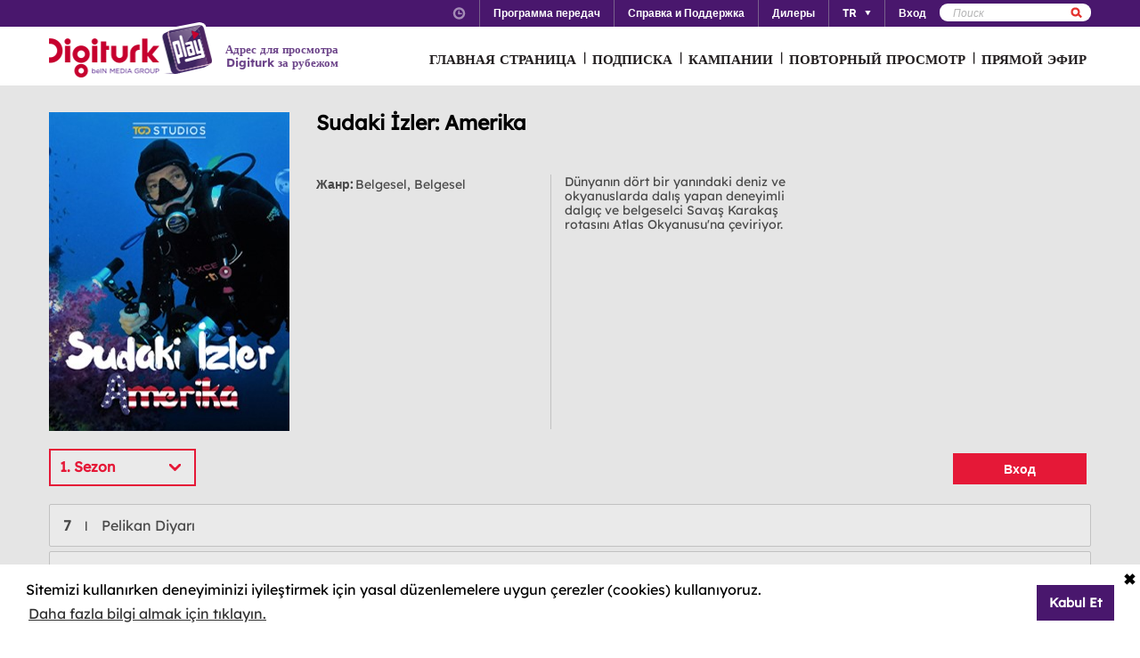

--- FILE ---
content_type: text/html; charset=utf-8
request_url: https://www.digiturkplay.com/ru/bein-originals/sudaki-izler-amerika/sezon-1-v3/%7B%7BstoreUrl%7D%7D
body_size: 9605
content:
<!DOCTYPE html>
<html class="no-js">
<head>
    <meta charset="utf-8" />
    <meta name="viewport" content="width=device-width, initial-scale=1.0, maximum-scale=1.0, user-scalable=no" />
    <title>Sudaki İzler: Amerika</title>
    <meta name="description" content="D&#252;nyanın d&#246;rt bir yanındaki deniz ve okyanuslarda dalış yapan deneyimli dalgı&#231; ve belgeselci Savaş Karakaş rotasını Atlas Okyanusu&#39;na &#231;eviriyor." />
    <meta name="keywords" content="Sudaki,İzler:,Amerika,D&#252;nyanın,d&#246;rt,bir,yanındaki,deniz,ve,okyanuslarda,dalış,yapan,deneyimli,dalgı&#231;,ve,belgeselci,Savaş,Karakaş,rotasını,Atlas,Okyanusu&#39;na,&#231;eviriyor." />

    <link href="http://www.digiturkplay.com" type="text/xml" title="i-am-alive" rel="Alternate" />

    <link rel="stylesheet" href="/Statics/css/font.css" />
    <link rel="shortcut icon" href="/Statics/img/digiturkplay.ico" />

    <link rel="stylesheet" href="/Statics/css/normalize.css" />
    <link rel="stylesheet" href="/Statics/css/foundation.min.css" />

    <link rel="stylesheet" href="/Statics/css/common.css?v=62" />
    <link rel="stylesheet" href="/Statics/css/website.css" />
    <link rel="stylesheet" href="/Statics/css/jquery.fancybox2.css" />
    <link rel="stylesheet" href="/Statics/css/cookieconsent.min.css" />

    <link href="/Statics/css/jquery-ui.min.css?v=0" rel="stylesheet" />
    
    <link rel="stylesheet" href="/Statics/css/page/content-detail.css?v=22" />

    <link rel="stylesheet" href="/Statics/css/skin/bitmovinplayer-ui.css?v=1" />
    <link rel="stylesheet" href="/Statics/css/skin/bitmovin-ui.css?v=1" />

        <link rel="canonical" href="/ru/bein-originals/sudaki-izler-amerika/sezon-1-v3/%7b%7bstoreurl%7d%7d" />

    <link rel="stylesheet" href="/Statics/css/responsive/responsive.min.css?v=31" />
    <!--[if lte IE 8]><script type="text/javascript" src="/Statics/js/vendor/json2.min.js"></script><![endif]-->
    <script src="/Statics/js/vendor/custom.modernizr.js"></script>

    <!-- Google Analytics -->
<script>
    (function (i, s, o, g, r, a, m) {
        i['GoogleAnalyticsObject'] = r; i[r] = i[r] || function () {
            (i[r].q = i[r].q || []).push(arguments)
        }, i[r].l = 1 * new Date(); a = s.createElement(o),
        m = s.getElementsByTagName(o)[0]; a.async = 1; a.src = g; m.parentNode.insertBefore(a, m)
    })(window, document, 'script', '//www.google-analytics.com/analytics.js', '_gaStarbuck');

    //cookie'den partyRoleId değerini alıyoruz.
    var userId = null;
    try {
        var cookies = document.cookie.split(";");

        for (var i = 0; i < cookies.length; i++) {
            var cookie = cookies[i].split("=");
            var key = cookie[0].replace(" ", "");
            var value = cookie[1];
            if (key == '.partyId') {
                userId = value;
                break;
            }
        }
    } catch (e) {
        console.log(e);
    } 

    if (userId != null) {
        _gaStarbuck('create', 'UA-17472711-40', { 'userId': userId });
    }
    else {
        _gaStarbuck('create', 'UA-17472711-40', 'auto');
    }
    _gaStarbuck('send', 'pageview');
    _gaStarbuck('require', 'ecommerce', 'ecommerce.js');

</script>
<!-- End Google Analytics -->

<!-- Facebook Pixel Code -->
<script>
    !function(f,b,e,v,n,t,s)
    {if(f.fbq)return;n=f.fbq=function(){n.callMethod?
            n.callMethod.apply(n,arguments):n.queue.push(arguments)};
        if(!f._fbq)f._fbq=n;n.push=n;n.loaded=!0;n.version='2.0';
        n.queue=[];t=b.createElement(e);t.async=!0;
        t.src=v;s=b.getElementsByTagName(e)[0];
        s.parentNode.insertBefore(t,s)}(window, document,'script',
        'https://connect.facebook.net/en_US/fbevents.js');
    fbq('init', '1665103187105173');
    fbq('track', 'PageView');
</script>
<noscript><img height="1" width="1" style="display:none"
               src="https://www.facebook.com/tr?id=1665103187105173&ev=PageView&noscript=1"
          /></noscript>
<!-- End Facebook Pixel Code -->

        <!-- Insider Api Entegreasyonu -->
    <script type='text/javascript'>
    var _spapi = _spapi || [];
    _spapi.push(['_partner', 'digiturkplay']);
    (function () {
        var ga = document.createElement('script'); ga.type = 'text/javascript'; ga.async = true;
        ga.src = ('https:' == document.location.protocol ? 'https://' : 'http://') +
        'digiturkplay.api.sociaplus.com/partner.js';
        var s = document.getElementsByTagName('script')[0];
        s.parentNode.insertBefore(ga, s);
    })();
    </script>
    <!-- End Insider Api Entegrasyonu -->

    <script src="//cdn.optimizely.com/js/4715830715.js"></script>

    <!-- Google Tag Manager -->
    <script>
        (function (w, d, s, l, i) {
            w[l] = w[l] || []; w[l].push({
                'gtm.start':
                    new Date().getTime(), event: 'gtm.js'
            }); var f = d.getElementsByTagName(s)[0],
                j = d.createElement(s), dl = l != 'dataLayer' ? '&l=' + l : ''; j.async = true; j.src =
                    'https://www.googletagmanager.com/gtm.js?id=' + i + dl; f.parentNode.insertBefore(j, f);
        })(window, document, 'script', 'dataLayer', 'GTM-MR263P');</script>
    <!-- End Google Tag Manager -->

    <!-- Global site tag (gtag.js) - Google Ads: 352754031 -->
    <script async src="https://www.googletagmanager.com/gtag/js?id=AW-352754031"></script>
    <script>
        window.dataLayer = window.dataLayer || [];
        function gtag() { dataLayer.push(arguments); }
        gtag('js', new Date());

        gtag('config', 'AW-352754031');
    </script>
</head>
<body class="grey">
    <div id="overlay" class="overlay"></div>
    <input type="hidden" id="playerStatus" />

    

<!--START KEY-->
<input type="hidden" id="MessageTitle" value="На реконструкции"/>
<input type="hidden" id="MessageContent" value="Эта функция временно недоступна в связи с проведением технических работ. В это время вы можете использовать раздел Контакты." />
<input type="hidden" id="HelpCancel" value="Отменить" />
<input type="hidden" id="HelpGoToContactUs" value="Перейти к странице Контакты." />
<input type="hidden" id="LabelFeedbackSuccess" value="işlem başarılı." />
<input type="hidden" id="LabelFeedbackFailed" value="işlem sırasında bir hata oluştu." />
<input type="hidden" id="LabelFeedbackCancel" value="işlem iptal edildi." />
<input type="hidden" id="LabelPopupTitle" value="UYARI" />
<input type="hidden" id="LabelPopupMessage" value="İ&#231;eriği #BrowserName# &#252;zerinden izleyemiyorsanız l&#252;tfen başka bir tarayıcıdan deneyiniz." />
<input type="hidden" id="LabelPopupOk" value="ГОТОВО" />
<input type="hidden" id="LabelPopupTitleRecord" value="INFO" />
<input type="hidden" id="LabelPopupMessageRecord" value="Bu kategori altında yer alan i&#231;eriklere ulaşmak i&#231;in kayıt emri oluşturmanız gerekmektedir." />
<input type="hidden" id="LabelDetailRecordMessage" value="Kayıt emri verdiğiniz i&#231;eriği bir sonraki b&#246;l&#252;m yayınlandıktan sonra buradan izleyebilirsiniz." />
<input type="hidden" id="ShareOpinion" value="Поделитесь своими мнениями" />
<!--END KEY-->


    <img id="base_loading" class="loading-main" src="/Statics/img/loader.gif">
    
    <input data-actdur="-1" data-casts="-" data-cat1="Belgesel, Belgesel" data-cat2="" data-cat3="" data-channel="" data-directors="-" data-ep="0" data-errorOnCPPermission="" data-exVisitorID="" data-frg="" data-frgn="" data-genre="Belgesel, Belgesel" data-pn="Sudaki İzler: Amerika" data-purchase="" data-pv="PS0000004034" data-season="" data-stop="" data-studio="" data-subtitle="" data-tp="" data-uri="" data-vpause="" data-vplay="PS0000004034" data-vresume="" id="mainVisilabsValues" type="hidden" />


    
    <script id="download-template" type="text/x-handlebars-template">
    <div class="mobile_download_box_inner">
        <div class="box_first">
            <img class="box_close" src="/statics/img/close_btn.png" />
        </div>
        <div class="box_second">
            <img class="store_logo" src="/statics/img/playcom_logo.png" />
            <div class="text_container">
                <span class="store_text">Digiturk Play Yurtdışı</span><br>
                <span class="store_note">
                    By DIGITURK
                </span><br>
                <span class="store_note">
                    {{storeText}}
                </span>
            </div>
        </div>
        <div class="box_third">
            <a href="{{storeUrl}}">View</a>
        </div>
    </div>
</script>
<div class="mobile_download_box"></div>




    <header>
        

<div class="header_top">
    <div class="row">
        <div class="small-12 large-12 columns">
            <!-- START:SEARCH FORM -->
            <!--Donut#[base64]#-->

<form action="/ru/arama" method="post">    <div class="search_form">
        <input name="__RequestVerificationToken" type="hidden" value="mnwBTHoio80BHg6lYhQsIwI9uClJ4DWMl8KEmkPB3SBdkl6L1R_rwjuIFDS_FxdFmYTfGUeqJ4I3MkJblB7VcHm-x4Y1" />
        <input type="text" name="q" placeholder=Поиск />
        <button type="submit" class="sprite search"></button>
    </div>
</form><!--EndDonut-->
            <!-- END:SEARCH FORM -->
            <!-- START:HEADER TOP NAV -->
            <nav class="nav_headertop">
                <ul>
                    <li>
                        <a href="#" class="sprite icon_clock"></a>
                        <div class="nav_info">
                            <div>
                                <img src="/Statics/img/purple_arrow.png" />Турецкое время: <span id="current_time">Загрузка…</span>
                            </div>
                        </div>
                    </li>
                    <li><a href="/ru/yayin-akisi"><strong>Программа передач</strong></a></li>
                    <li><a href="/ru/yardim"><strong>Справка и Поддержка</strong></a></li>
                    <li><a href="/ru/bayiler"><strong>Дилеры</strong></a></li>
                        <li id="languageList"><a href="#"><strong>TR</strong><span class="arrr sprite icon_top_bottom_arrow"></span></a>
        <div class="nav_submenu2">
            <ul>
                    <li><a href="/ru/layout/changelanguage?lang=2&amp;r=%2Fru%2Fbein-originals%2Fsudaki-izler-amerika%2Fsezon-1-v3%2F%7B%7BstoreUrl%7D%7D">EN</a></li>
                    <li><a href="/ru/layout/changelanguage?lang=3&amp;r=%2Fru%2Fbein-originals%2Fsudaki-izler-amerika%2Fsezon-1-v3%2F%7B%7BstoreUrl%7D%7D">RU</a></li>
                    <li><a href="/ru/layout/changelanguage?lang=4&amp;r=%2Fru%2Fbein-originals%2Fsudaki-izler-amerika%2Fsezon-1-v3%2F%7B%7BstoreUrl%7D%7D">AZ</a></li>
            </ul>
        </div>
    </li>

                    <li id="panel-user" style="display: none; height: 20px!important;" data-bind="slideToLeft: IsVisible">
                        <!-- ko if:Status -->
                        <a class="ga-ab-main" href="https://www.digiturkplay.com/ru/kullanici/profil"><span class="arr sprite nav_top_arrow"></span>Добро пожаловать</a>
                        <div class="nav_submenu">
                            <ul>
                                <li><a href="https://www.digiturkplay.com/ru/kullanici/profil" rel="nofollow">Данные учетной записи</a></li>
                                <li><a href="https://www.digiturkplay.com/ru/kullanici/satin-aldiklarim" rel="nofollow">МОИ ПОКУПКИ</a></li>
                                <li><a href="https://www.digiturkplay.com/ru/kullanici/kupon-kodu" rel="nofollow">Используйте код купона</a></li>
                                <li><a href="/ru/kullanici/arkadasini-davet-et" rel="nofollow">Пригласить друга</a></li>
                                <li><a href="/ru/kullanici/cikis" rel="nofollow">Безопасный выход</a></li>
                            </ul>
                        </div>
                        <!-- /ko -->
                        <!-- ko ifnot:Status -->
                        <a class="ga-ab-main" id="login-link" href="https://www.digiturkplay.com/ru/kullanici/giris" rel="nofollow"><strong>Вход</strong></a>
                        <!-- /ko -->
                    </li>
                    
                </ul>
            </nav>
            <!-- END:HEADER TOP NAV -->
        </div>
    </div>
</div>


<div class="header_bottom">
    <div class="row">
        <div class="small-3 large-4 columns float-left" style="width:305px;">
            <a href="/ru" class="logo">Logo</a>
            <div class="logo-slogan">
                <p>
                    Адрес для просмотра Digiturk за рубежом
                </p>
            </div>
        </div>
        <div class="small-9 float-right" style="margin-right: 12px;">
            <!-- START:MAIN NAV -->
            <nav class="nav_main">
                <ul>
                            <li  >

                                <a href="/">ГЛАВНАЯ СТРАНИЦА</a>
                            </li>
                            <li  >
                                        <span>|</span>

                                <a href="/abonelik">ПОДПИСКА</a>
                            </li>
                            <li  >
                                        <span>|</span>

                                <a href="/kampanyalar">КАМПАНИИ</a>
                            </li>
                            <li  rel=4>
                                        <span>|</span>

                                <a href="#">ПОВТОРНЫЙ ПРОСМОТР</a>
                            </li>
                            <li  >
                                        <span>|</span>

                                <a href="/canli-tv">ПРЯМОЙ ЭФИР</a>
                            </li>
                    
                    <li class="mobile_only" id="bakcell_container"><span class="bakcell_logo"></span></li>
                </ul>
            </nav>
            <!-- END:MAIN NAV -->
        </div>
    </div>

    <!-- START:MAIN SUB NAV -->
            <div class="nav_main_sub" rel="4">
                <div class="row nav_main_sub_top">
                    <div class="small-12 large-12 columns">
                            <nav class="nav_list">
                                <div class="nav_list_title">
                                        <a href="/spor">beIN SPORTS</a>
                                </div>


                                <ul>
                                        <li><a href="/ru/spor/spor-toto-super-lig-haftanin-golleri-v2">Trendyol S&#252;per Lig Haftanın Golleri</a></li>
                                        <li><a href="/ru/spor/haftanin-ozetleri">Trendyol S&#252;per Lig &#214;zetler</a></li>
                                        <li><a href="/ru/spor/spor-toto-super-lig-maclar">Trendyol S&#252;per Lig 90 Dk. Ma&#231;lar</a></li>
                                        <li><a href="/ru/spor/super-lig-derbiler">Trendyol S&#252;per Lig Derbiler</a></li>
                                        <li><a href="/ru/spor/spor-toto-super-lig-haftanin-ozetleri">Trendyol S&#252;per Lig Haftanın &#214;zetleri</a></li>
                                </ul>
                            </nav>
                            <nav class="nav_list">
                                <div class="nav_list_title">
                                        <a href="/dizi/tod-originals"></a>
                                </div>


                                <ul>
                                        <li><a href="/ru/tod-studios/dunyanin-en-iyi-sefleri">D&#252;nyanın En İyi Şefleri</a></li>
                                        <li><a href="/ru/tod-studios/gercek-tarihin-izinde">Ger&#231;ek Tarihin İzinde</a></li>
                                        <li><a href="/ru/tod-studios/yolun-bittigi-yer">Yolun Bittiği Yer</a></li>
                                        <li><a href="/ru/tod-studios/nihanin-dunya-sofrasi">Nihan&#39;ın D&#252;nya Sofrası</a></li>
                                        <li><a href="/ru/tod-studios/titletur-v101">Hazer Amani ile Keşfe Değer</a></li>
                                </ul>
                            </nav>
                            <nav class="nav_list">
                                <div class="nav_list_title">
                                        <a href="/dizi/atv">ATV</a>
                                </div>


                                <ul>
                                        <li><a href="/ru/ulusal/kim-milyoner-olmak-ister">Kim Milyoner Olmak İster?</a></li>
                                        <li><a href="/ru/ulusal/muge-anli-ile-tatli-sert">M&#252;ge Anlı ile Tatlı Sert</a></li>
                                        <li><a href="/ru/ulusal/kurulus-orhan">Kuruluş Orhan</a></li>
                                        <li><a href="/ru/ulusal/abi">A.B.İ.</a></li>
                                </ul>
                            </nav>
                            <nav class="nav_list">
                                <div class="nav_list_title">
                                        <a href="/dizi/show-tv">Show TV</a>
                                </div>


                                <ul>
                                        <li><a href="/ru/ulusal/veliaht">Veliaht</a></li>
                                        <li><a href="/ru/ulusal/ruya-gibi">R&#252;ya Gibi</a></li>
                                        <li><a href="/ru/ulusal/kizilcik-serbeti">Kızılcık Şerbeti</a></li>
                                        <li><a href="/ru/ulusal/guldur-guldur">G&#252;ld&#252;r G&#252;ld&#252;r Show</a></li>
                                </ul>
                            </nav>
                            <nav class="nav_list">
                                <div class="nav_list_title">
                                        <a href="/dizi/tv8">TV8</a>
                                </div>


                                <ul>
                                        <li><a href="/ru/ulusal/survivor-2023">Survivor 2026</a></li>
                                </ul>
                            </nav>

                        <div class="clearfix"></div>
                    </div>
                </div>


            </div>
    
    <!-- END:MAIN SUB NAV -->
    <div class="clear"></div>
</div>
    </header>
    
    <div id="content">
        
<input type="hidden" class="content-type" value="Title" />
    <div class="detail-content">
        <img src="//mediacms01.digiturkplay.com/int_play_web/PS0000004034/sudaki-izler-amerika-sezon1-tod-studio_270x405_raw.jpg" class="detail-poster">
        <div class="detail-meta-data">
            <div class="meta-data-col">
                    <div class="content-title"><h2>Sudaki İzler: Amerika</h2></div>
                <b>Жанр: </b><span>Belgesel, Belgesel </span>
                
            </div>
            <div class="meta-data-col">
                <span>D&#252;nyanın d&#246;rt bir yanındaki deniz ve okyanuslarda dalış yapan deneyimli dalgı&#231; ve belgeselci Savaş Karakaş rotasını Atlas Okyanusu&#39;na &#231;eviriyor.</span>
            </div>
        </div>
    </div>
    <div class="record-container">
            <div class="four">
                <a class="login-button" href="https://www.digiturkplay.com/ru/kullanici/giris?r=%2Fru%2Fbein-originals%2Fsudaki-izler-amerika%2Fsezon-1-v3%2F%257b%257bstoreurl%257d%257d">Вход</a>
            </div>
    </div>
    <input type="hidden" id="isPvrRequired" data-value="False" />

    <div class="season-container">
        <div class="season-selected"><span class="selected-title"></span><img src="/Statics/img/season_arrow.png" class="select-icon" /></div>
        <ul class="content-season" name="season">
                <li data-value="0">1. Sezon</li>

        </ul>
            <div class="episode-container" data-index="0">
                            <div class="episode-item" data-index="0">
                                <span class="episode-no">7</span>l<span class="episode-title">Pelikan Diyarı</span><a href="/ru/tod-studios/sudaki-izler-amerika/sezon-1-v3/pelikan-diyari" class="watch-button">HEMEN İZLE</a>
                                <span class="episode-summary">Florida&#39;da denizin altındaki bereketin g&#246;stergesi, suyun y&#252;zeyinde karşınıza &#231;ıkan pelikanlardır. Pelikan Diyarı&#39;nda denizin altında nelerin saklandığına yakından bakın.</span>
                            </div>
                            <div class="episode-item" data-index="1">
                                <span class="episode-no">6</span>l<span class="episode-title">Orfoz’un Kaderi</span><a href="/ru/tod-studios/sudaki-izler-amerika/sezon-1-v3/orfozun-kaderi" class="watch-button">HEMEN İZLE</a>
                                <span class="episode-summary">Savaş Karakaş bu b&#246;l&#252;mde, sadece Atlantik Okyanusunda g&#246;rebileceğiniz, denizin dibindeki batıklarda, karanlık oyuklarda saklanan dev golyat orfozlarını ekrana getiriyor.</span>
                            </div>
                            <div class="episode-item" data-index="2">
                                <span class="episode-no">5</span>l<span class="episode-title">Sevdim Seni Manati</span><a href="/ru/tod-studios/sudaki-izler-amerika/sezon-1-v3/sevdim-seni-manati" class="watch-button">HEMEN İZLE</a>
                                <span class="episode-summary">Savaş Karakaş,t&#252;m koruma tedbirlerine rağmen nesli tehlikede olan Florida&#39;nın sembol hayvanı Manatiler&#39;i sizlerle tanıştırmak i&#231;in Manati Cenneti Crystal River&#39;a gidiyor.</span>
                            </div>
                            <div class="episode-item" data-index="3">
                                <span class="episode-no">4</span>l<span class="episode-title">Define Sandığı</span><a href="/ru/tod-studios/sudaki-izler-amerika/sezon-1-v3/define-sandigi" class="watch-button">HEMEN İZLE</a>
                                <span class="episode-summary">Savaş Karakaş bu b&#246;l&#252;mde 155 metrelik boyuyla uzun yıllar d&#252;nyanın en b&#252;y&#252;k yapay gemi resifi &#252;nvanını taşıyan USS Spiegel Grove i&#231;in 40 metre derine dalıyor.</span>
                            </div>
                            <div class="episode-item" data-index="4">
                                <span class="episode-no">3</span>l<span class="episode-title">K&#246;pekbalıklarıyla Dans</span><a href="/ru/tod-studios/sudaki-izler-amerika/sezon-1-v3/kopekbaliklariyla-dans" class="watch-button">HEMEN İZLE</a>
                                <span class="episode-summary">Savaş Karakaş, Sudaki İzler&#39;i yıl boyu Gulf Stream akıntılarında gezinen zengin k&#246;pekbalığı &#231;eşitliliği ile nam salmış bir g&#246;zlem noktası olan Jupiter&#39;e taşıyor.</span>
                            </div>
                            <div class="episode-item" data-index="5">
                                <span class="episode-no">2</span>l<span class="episode-title">Miami Boat Show</span><a href="/ru/tod-studios/sudaki-izler-amerika/sezon-1-v3/miami-boat-show" class="watch-button">HEMEN İZLE</a>
                                <span class="episode-summary">Sudaki İzler&#39;i okyanus &#246;tesine taşıyan Savaş Karakaş&#39;ın ABD&#39;deki durağı, gezegenimizde bug&#252;ne kadar yapılmış en b&#252;y&#252;k tekne ve yat fuarı olan Miami Boat Show.</span>
                            </div>
                            <div class="episode-item" data-index="6">
                                <span class="episode-no">1</span>l<span class="episode-title">Son Dalış</span><a href="/ru/tod-studios/sudaki-izler-amerika/sezon-1-v3/son-dalis" class="watch-button">HEMEN İZLE</a>
                                <span class="episode-summary">Savaş Karakaş, Miami&#39;de kıyıdan sadece 3,5 mil a&#231;ıkta, denizin 12 metre altında bulunan, d&#252;nyanın ilk ve tek sualtı mezarlığı Neptune Anıt Resifi’ne dalış yapıyor.</span>
                            </div>
            </div>
    </div>









    </div>


<div class="im_footer">
    
    <div id="footer_area">
        <div class="im-content">
            <div class="footer_menu">
                
<div class="col">        <a href="/kampanyalar">КАМПАНИИ</a>
        <a href="/abonelik">ПОДПИСКА</a>
        <a href="/canli-tv">КАНАЛЫ</a>
        <a href="/yayin-akisi">ПРОГРАММА ПЕРЕДАЧ</a>
</div><div class="col">        <a href="/kullanim-kosullari">KULLANIM KOŞULLARI</a>
        <a href="/is-ortakligi">İŞ ORTAKLIĞI</a>
        <a href="/site-haritasi">КАРТА САЙТА</a>
        <a href="/yardim/sistem-testi">ПРОВЕРКА СИСТЕМЫ</a>
</div><div class="col">        <a href="/yardim/bize-ulasin">КОНТАКТЫ</a>
        <a href="/bayiler">ДИЛЕРЫ</a>
        <a href="/yardim">СПРАВКА И ПОДДЕРЖКА</a>
</div>
            </div>
            <div class="footer_right_area">
                <div class="footer_row">
                    <a target="_blank" href="https://itunes.apple.com/ru/app/digiturk-play-yurtd-s/id434813948?mt=8"><img src="/Statics/img/newFooter/itunes.png"></a>
                    <a target="_blank" href="https://play.google.com/store/apps/details?id=com.digiturkwebtv.mobil&amp;hl=ru"><img src="/Statics/img/newFooter/google-play.png"></a>
                </div>
                <div class="footer_row">
                    <img src="/Statics/img/newFooter/visa-paypal.png?v=1">
                </div>
                <div class="footer_row copyright">
                    © 2026 NEBULA YAYIN PAZARLAMA VE REKLAMCILIK A.Ş.<br />- <strong>АВТОРСКИЕ ПРАВА ЗАЩИШЕНЫ</strong>
                </div>
            </div>
            <div class="clear"></div>
        </div>
    </div>
</div>


    <div id="starbuck-settings-global" style="display: none !important;"
         data-languageChangeUrl="/ru/layout/changelanguage"
         data-urlUser="/ru/layout/me"
         data-settingsCookieName=".settings"
         data-action="Detail"
         data-language="ru"
         data-affiliateCookieName=".affiliate"
         data-deployMode="Live">
    </div>

    

    
    <script type="text/html" id="template-content-login">
        <div class="player-message">
            <p>
                Для просмотра любого контента на сайте Digiturk.com, вы должны выполнить "Логин".
                <a href="https://www.digiturkplay.com/ru/kullanici/giris?r=%2Fru%2Fbein-originals%2Fsudaki-izler-amerika%2Fsezon-1-v3%2F%257B%257BstoreUrl%257D%257D" class="button-barb">ЛОГИН</a>
            </p>
        </div>
    </script>

    <script type="text/html" id="template-content-buy">
        <div class="player-message">
            <p>
                Вы не имеете права доступа для просмотра этого контента.<br />
                <a id="buy-content-page" href="/ru/abonelik/spor-paketi" class="button-barb">ПОКУПАТЬ</a>
            </p>
        </div>
    </script>

    <script type="text/html" id="template-content-notStarted">
        <div class="player-message">
            <p>
                Срок действия лицензии на данный контент еще не начался.<br />
                <a href="/ru/abonelik/spor-paketi" class="button-barb">ПОКУПАТЬ</a>
            </p>
        </div>
    </script>

    <script type="text/html" id="template-content-expired">
        <div class="player-message">
            <p>Срок действия лицензии на данный контент истек.</p>
        </div>
    </script>

    <script type="text/html" id="template-content-paryid-not-found">
        <div class="player-message">
            <p>Срок действия лицензии на данный контент истек.</p>
        </div>
    </script>


    <script src="/Statics/js/vendor/jquery-3.1.1.min.js"></script>
    <script src="/Statics/js/vendor/jquery-migrate-3.0.0.min.js"></script>
    <script src="/Statics/js/init.js"></script>
    <script src="/Statics/js/vendor/jquery-ui.min.js"></script>
    <script src="/Statics/js/vendor/knockout-3.0.0.js"></script>

    <script src="/Statics/js/foundation.min.js"></script>
    <script src="/Statics/js/vendor/icheck.min.js"></script>
    <script src="/Statics/js/jquery.tinyscrollbar.js"></script>
    <script src="/Statics/js/jquery.fancybox.js"></script>

    <script src="/Statics/js/vendor/Visilabs.js?v=2"></script>
    <script src="/Statics/js/VisilabsCollector.js?v=3"></script>

    <script src="/Statics/js/common.js?v=29"></script>
    <script src="/Statics/js/bowser.min.js"></script>
    <script src="/Statics/js/vendor/handlebars.js"></script>
    <script src="/Statics/js/global.js?v=53"></script>
    <script src="/Statics/js/responsive/responsive_common.js?v=26"></script>
    <script src="//cdnjs.cloudflare.com/ajax/libs/cookieconsent2/3.1.0/cookieconsent.min.js"></script>

    
    <script id="template-message" type="text/x-handlebars-template">
        <div class="form {{css}}">
            <div class="form-header">
                <h2 class="title">{{title}}</h2>
                <a id="close" class="close" href="#">X</a>
            </div>
            <div class="form-content">
                {{message}}
            </div>
            <div class="form-footer">
                <a href="#">{{button}}</a>
            </div>
        </div>
    </script>

    <script type="text/javascript" src="/Statics/js/vendor/bitmovin.js?v=1"></script>
    <script type="text/javascript" src="/Statics/js/vendor/bitmovinplayer-ui.js?v=1"></script>
    <script type="text/javascript" src="/Statics/js/vendor/BitmovinPlayerWrapper.js?v=21"></script>

    <script type="text/javascript" src="/Statics/js/vendor/Silverlight.js"></script>
    <script type="text/javascript" src="/Statics/js/page/content-detail.js?v=69"></script>

    <script>
            $(function() {
                window.addEventListener("load", function () {
                    if (window.cookieconsent === undefined) 
                        return;

                    window.cookieconsent.initialise({
                        "type": "opt-in",
                        "palette": {
                            "popup": {
                                "background": "#fff"
                            },
                            "button": {
                                "background": "#49176d"
                            }
                        },
                        revokable: false,
                        revokeBtn: '<div class="cc-revoke {{classes}}">Çerez Politikası</div>',
                        "content": {
                            "message": 'Sitemizi kullanırken deneyiminizi iyileştirmek i&#231;in yasal d&#252;zenlemelere uygun &#231;erezler (cookies) kullanıyoruz.',
                            "deny": "<i class='fa fa-times cookie-consent-close' aria-hidden='true'>&#10006;</i>",
                            "allow": "Kabul Et",
                            "link": "Daha fazla bilgi almak için tıklayın.",
                            "href": "/cerez-politika"
                        },
                        onStatusChange: function (status) {
                            if (!this.hasConsented()) {
                                this.clearStatus();
                            }
                        },
                    })
                });
            });

        var registerCompletedCookieName = ".registerCompleted";
        var registerCompletedCookie = getCookie(registerCompletedCookieName);
        if (registerCompletedCookie === "success") {
            console.log("register completed script added");
            gtag('event', 'conversion', { 'send_to': 'AW-352754031/jNhZCOWbyMACEO-ymqgB' });
            setCookie(registerCompletedCookieName, null, -1);
        }

    </script>
    <!--

        -->
        <script type="text/javascript">
            /* <![CDATA[ */
            var google_conversion_id = 1053362694;
            var google_custom_params = window.google_tag_params;
            var google_remarketing_only = true;
                        /* ]]> */
        </script>
        <script type="text/javascript" src="//www.googleadservices.com/pagead/conversion.js">
        </script>
        <noscript>
            <div style="display: inline;">
                <img height="1" width="1" style="border-style: none;" alt="" src="//googleads.g.doubleclick.net/pagead/viewthroughconversion/1053362694/?value=0&guid=ON&script=0" />
            </div>
        </noscript>

    <!-- Google Tag Manager (noscript) -->
    <noscript>
        <iframe src="https://www.googletagmanager.com/ns.html?id=GTM-MR263P"
                height="0" width="0" style="display:none;visibility:hidden"></iframe>
    </noscript>
    <!-- End Google Tag Manager (noscript) -->
</body>
</html>



--- FILE ---
content_type: text/css
request_url: https://www.digiturkplay.com/Statics/css/font.css
body_size: 1116
content:
/* Generated by Font Squirrel (http://www.fontsquirrel.com) on May 20, 2013 */
@font-face {
    font-family: 'LexendDeca-Regular';
    src: url('../font/LexendDeca-Regular.eot');
    src: url('../font/LexendDeca-Regular.eot?#iefix') format('embedded-opentype'),
         url('../font/LexendDeca-Regular.woff') format('woff'),
         url('../font/LexendDeca-Regular.ttf') format('truetype'),
         url('../font/LexendDeca-Regular.svg#LexendDeca-Regular') format('svg');
    font-weight: normal;
    font-style: normal;
}

@font-face {
    font-family: 'LexendDeca-Bold';
    src: url('../font/LexendDeca-Bold.eot');
    src: url('../font/LexendDeca-Bold.eot?#iefix') format('embedded-opentype'),
         url('../font/LexendDeca-Bold.woff') format('woff'),
         url('../font/LexendDeca-Bold.ttf') format('truetype'),
         url('../font/LexendDeca-Bold.svg#LexendDeca-Bold') format('svg');
    font-weight: normal;
    font-style: normal;
}

--- FILE ---
content_type: application/javascript
request_url: https://www.digiturkplay.com/Statics/js/global.js?v=53
body_size: 8576
content:
var starbuckGlobalSettings;
var ViewHelper;
var isPlaying = false;
var deployMode = "Test";
var bitmovinKey = "047ddde8-7d3f-4355-959a-4dc51ec5b10e";
$(function () {
    ViewHelper = new PlaycomViewHelper();
    ViewHelper.init();

    var settings = $("#starbuck-settings-global");
    var action = settings.attr("data-action");
    var urlUser = settings.attr("data-urlUser");
    var cookieName = settings.attr("data-settingsCookieName");
    var cookieNameAffiliate = settings.attr("data-affiliateCookieName");
    var languageChangeUrl = settings.attr("data-languageChangeUrl");
    var language = settings.attr("data-language");
    deployMode = settings.attr("data-deployMode");
    if (language == false)
        language = "tr";
    var location = $(window.location);
    var r = encodeURIComponent(location.attr("pathname"));

    starbuckGlobalSettings = {
        Action: action,
        CookieName: cookieName,
        LanguageChangeUrl: languageChangeUrl,
        QueryString: r,
        Language: language,
        UrlUser: urlUser
    };

    function bindNavigationAnalyticsEvents() {

        // *** Actionbar ***
        var actionBar = $(".nav_headertop");

        actionBar.on("click", "div.nav_submenu a", function (e) {
            e.preventDefault();
            var userMenuLocation = $(this).attr("href");
            var userMenuText = $(this).text();
            AnalyticsEventWithRedirect(userMenuLocation, "navigation-top", "navigate", "user: " + userMenuText);
        });

        actionBar.find("ul").find("li").find("a").click(function (e) {
            var href = $(this).attr("href");
            var text = $(this).text();
            if (text && (href != "#" || href)) {
                e.preventDefault();
                AnalyticsEventWithRedirect(href, "navigation-top", "navigate", text);
            }
        });
        // *** End of Actionbar ***


        // *** Main Navigation ***

        var headerBottom = $(".header_bottom");

        var mainMenu = headerBottom.find(".nav_main");

        mainMenu.find("a").click(function (e) {
            var item = $(this);
            var href = item.attr("href");
            var text = item.text();

            if (href && href != "#") {
                e.preventDefault();
                AnalyticsEventWithRedirect(href, "navigation-main", "navigate", text);
            } else {
                AnalyticsEvent("navigation-main", "open-submenu", text);
            }
        });

        headerBottom.on("click", ".nav_main_sub a", function (e) {
            e.preventDefault();
            var item = $(this);
            var href = item.attr("href");
            var text = item.text();
            var parentContainer = item.parents(".nav_main_sub");
            var parentRelation = parentContainer.attr("rel");

            var topParentTitle = mainMenu.find("li[rel='" + parentRelation + "']").text();
            var parentTitle = item.parents(".nav_list").find("div.nav_list_title").text();

            if (href && href != "#") {
                AnalyticsEventWithRedirect(href, "navigation-main", "navigate", topParentTitle + "> " + parentTitle + "> " + text);
            } else {
                AnalyticsEvent("navigation-main", "no-link", topParentTitle + "> " + parentTitle + "> " + text);
            }
        });


        // *** End of Main Navigation ***

        // *** Footer ***

        var footer = $("footer");
        footer.find("a").click(function (e) {
            e.preventDefault();

            var item = $(this);
            var href = item.attr("href");
            var text = item.text();

            AnalyticsEventWithRedirect(href, "navigation-footer", "navigate", text);

        });

        // *** End of Footer ***

    }

    bindNavigationAnalyticsEvents();

    function handleAffiliate() {
        var utmCampaign = Querystring("utm_campaign");
        var utmSource = Querystring("utm_source");
        var utmMedium = Querystring("utm_medium");

        if ((utmSource && isNullOrUndefined(utmSource) == false)
            && (utmCampaign && isNullOrUndefined(utmCampaign) == false)
            && (utmMedium && isNullOrUndefined(utmMedium) == false)) {

            var campaigns = [];
            var affiliateNew = { s: utmSource, c: utmCampaign, m: utmMedium };

            var cookie = CookieRead(cookieNameAffiliate);

            if (!cookie || cookie.length === 0) {
                campaigns.push(affiliateNew);
                CookieCreate(cookieNameAffiliate, JSON.stringify(campaigns), 1);
            } else {
                campaigns = jQuery.parseJSON(cookie);

                if (campaigns == null || campaigns.length < 1)
                    return;

                var index = -1;
                for (var i = 0; i < campaigns.length; i++) {

                    var camp = campaigns[i];

                    if (camp.s == affiliateNew.s && camp.c == affiliateNew.c && camp.m == affiliateNew.m) {
                        index = i;
                        break;
                    }
                }

                if (index == -1) {
                    campaigns.push(affiliateNew);
                    CookieCreate(cookieNameAffiliate, JSON.stringify(campaigns), 7);
                }
            }
        }
    }

    function handlePixelCode() {
        var requestId = Querystring("clickid");

        if ((requestId && isNullOrUndefined(requestId) == false)) {

            var campaigns = [];
            var affiliateNew = { r: requestId };
            campaigns.push(affiliateNew);
            CookieCreate("cake_requestId", JSON.stringify(campaigns));

            //var cookie = CookieRead("cake_requestId");

            //if (!cookie || cookie.length === 0) {
            //    campaigns.push(affiliateNew);
            //    CookieCreate("cake_requestId", JSON.stringify(campaigns));
            //} else {
            //    campaigns = jQuery.parseJSON(cookie);

            //    if (campaigns == null || campaigns.length < 1)
            //        return;

            //    var index = -1;
            //    for (var i = 0; i < campaigns.length; i++) {

            //        var camp = campaigns[i];

            //        if (camp.r == affiliateNew.r) {
            //            index = i;
            //            break;
            //        }
            //    }

            //    if (index == -1) {
            //        campaigns.push(affiliateNew);
            //        CookieCreate("cake_requestId", JSON.stringify(campaigns));
            //    }
            //}
        }
    }
    handleAffiliate();
    handlePixelCode();

    var panelUser = $("#panel-user");
    if (panelUser.length > 0) {
        var modelUser = new ViewModelBaseUser();
        ko.applyBindings(modelUser, panelUser.get(0));
    }

    var panelLanguage = $("#language-selector");
    if (panelLanguage.length > 0) {
        var modelLanguageSelection = new ViewModelBaseLanguageSelection();
        ko.applyBindings(modelLanguageSelection, panelLanguage.get(0));
    }

    var panelWarningBox = $(".warning_box");
    if (panelWarningBox.length > 0) {
        var modelWarningBox = new ViewModelBaseWarningBox();
        ko.applyBindings(modelWarningBox, panelWarningBox.get(0));
    }

    $(document).ready(function () {
        gorusPaylas.init();
    });

    $(window).resize(function () {
        gorusPaylas.checkSize();
    });
});

var ViewModelBaseLanguageSelection = function () {
    var self = this;
    self.CurrentLanguage = {};
    self.Languages = [];

    var action = starbuckGlobalSettings.Action;
    var cookieName = starbuckGlobalSettings.CookieName;
    var languageChangeUrl = starbuckGlobalSettings.LanguageChangeUrl;
    var queryString = starbuckGlobalSettings.QueryString;

    var actionLowercase = action.toLocaleLowerCase();
    if (actionLowercase == "dynamicpage")
        queryString += "&a=dp";
    else if (actionLowercase == "faqdetail")
        queryString += "&a=fd";

    var languages = [
        { DisplayName: "TR", Language: 1, ChangeLanguageUrl: languageChangeUrl + "?lang=1&r=" + queryString },
        { DisplayName: "EN", Language: 2, ChangeLanguageUrl: languageChangeUrl + "?lang=2&r=" + queryString },
        { DisplayName: "AZ", Language: 3, ChangeLanguageUrl: languageChangeUrl + "?lang=3&r=" + queryString },
        { DisplayName: "RU", Language: 4, ChangeLanguageUrl: languageChangeUrl + "?lang=4&r=" + queryString }
    ];

    var settingsModel = null;
    var settingsCookie = CookieRead(cookieName);
    if (settingsCookie)
        settingsModel = $.parseJSON(settingsCookie);

    var currentLanguage = null;
    var otherLanguages = null;
    if (settingsModel == null || settingsModel.Language == null) {
        currentLanguage = languages[0];
        otherLanguages = $.grep(languages, function (value) {
            return value.Language != currentLanguage.Language;
        });
    } else {
        currentLanguage = $.grep(languages, function (value) {
            return value.Language == settingsModel.Language;
        })[0];
        otherLanguages = $.grep(languages, function (value) {
            return value.Language != currentLanguage.Language;
        });
    }
    self.CurrentLanguage = currentLanguage;
    self.Languages = otherLanguages;
};

var ViewModelBaseWarningBox = function () {
    var self = this;
    var box = $('#mainNotification');

    box.hide();

    var cookieName = starbuckGlobalSettings.CookieName;
    var closeNotification = $("#close-notification");
    var notificationId = closeNotification.attr("data-id");

    var notifications = null;
    var settingsCookie = null;

    self.init = function () {
        settingsCookie = CookieRead(cookieName);
        if (settingsCookie) {
            notifications = $.parseJSON(settingsCookie);

            if (notifications != null) {
                var index = -1;
                for (var i = 0; i < notifications.length; i++) {
                    if (notifications[i] == notificationId) {
                        index = i;
                        break;
                    }
                }

                if (index > -1)
                    box.hide();
                else {
                    box.show();
                }
            }
        } else {
            box.show();
        }
    };

    self.Close = function (data, event) {

        if (settingsCookie) {
            notificationId = closeNotification.attr("data-id");
            notifications = $.parseJSON(settingsCookie);
            if (notifications != null) {
                var index = -1;
                for (var i = 0; i < notifications.length; i++) {
                    if (notifications[i] == notificationId) {
                        index = i;
                        break;
                    }
                }

                if (index == -1)
                    notifications.push(notificationId);
            } else {
                notifications = [];
                notifications.push(notificationId);
            }

            settingsCookie = JSON.stringify(notifications);
            CookieCreate(cookieName, settingsCookie, 365);

        } else {
            notifications = [];
            notifications.push(notificationId);
            settingsCookie = JSON.stringify(notifications);
            CookieCreate(cookieName, settingsCookie, 365);
        }

        $(".warning_box").slideUp(300);
    };

    self.init();

};

var LabelFeedbackSuccess = getValueByElement('#LabelFeedbackSuccess');
var LabelFeedbackFailed = getValueByElement('#LabelFeedbackFailed');
var LabelFeedbackCancel = getValueByElement('#LabelFeedbackCancel');
var LabelPopupTitle = getValueByElement('#LabelPopupTitle');
var LabelPopupMessage = getValueByElement('#LabelPopupMessage');
var LabelPopupOk = getValueByElement('#LabelPopupOk');



var ViewModelBaseUser = function () {
    var self = this;

    self.IsVisible = ko.observable(false);
    self.Status = ko.observable(false);
    self.Name = ko.observable("");
    self.LastName = ko.observable("");
    self.FullName = ko.computed(function () {
        return self.Name() + " " + self.LastName();
    });
    self.Email = ko.observable("");

    self.init = function () {
        var loginLink = $("#login-link");
        loginLink.attr("href", loginLink.attr("href") + "?r=" + encodeURIComponent(window.location.pathname));

        $.post(starbuckGlobalSettings.UrlUser, function (data) {

            self.IsVisible(true);

            if (data == null)
                return;

            if (data.ShowBakcell) {
                $('#bakcell_container').css('display', 'block');
                $('.header_bottom > .row').append($('.header_bottom .nav_main li span.bakcell_logo').eq(0).clone());
                //$('.header_bottom>.row>span.bakcell_logo').css("display","block");
                //$('#matchDayMenu').css('margin-right', '20px');
            } else {
                $('#bakcell_container').css('display', 'none');
                //$('.header_bottom>.row>span').removeClass('bakcell_logo');
                //$('.header_bottom>.row>span.bakcell_logo').css("display", "none");
                //$('#matchDayMenu').css('margin-right', '');
            }

            if (data.Status != true)
                return;

            self.Name(data.User.Name);
            self.LastName(data.User.LastName);
            self.Email(data.User.Email);

            self.Status(true);
        });
    };

    self.init();
};

jQuery.expr[":"].Contains = jQuery.expr.createPseudo(function (arg) {
    return function (elem) {
        return jQuery(elem).text().toUpperCase().indexOf(arg.toUpperCase()) >= 0;
    };
});

ko.bindingHandlers.valueDefault = {
    init: function (element, valueAccessor, allBindingsAccessor, viewModel) {
        //var initialValue = element.getAttribute('value');
        var initialValue = $(element).val();
        ko.bindingHandlers.value.init(element, valueAccessor, allBindingsAccessor, viewModel);
        valueAccessor()(initialValue);
    },
    update: ko.bindingHandlers.value.update
};

ko.bindingHandlers.textStarbuck = {
    init: function (element, valueAccessor, allBindingsAccessor, viewModel, bindingContext) {

    },
    update: function (element, valueAccessor, allBindingsAccessor, viewModel, bindingContext) {
        var value = valueAccessor();
        var valueUnwrapped = ko.utils.unwrapObservable(value);

        $(element).html(valueUnwrapped);
    }
};

ko.bindingHandlers.visibleStarbuck = {
    init: function (element, valueAccessor, allBindingsAccessor, viewModel, bindingContext) {
        var item = $(element);
        var value = item.html();
        if (value)
            item.show();

    },
    update: function (element, valueAccessor, allBindingsAccessor, viewModel, bindingContext) {
        var item = $(element);
        var value = valueAccessor();
        var valueUnwrapped = ko.utils.unwrapObservable(value);
        if (valueUnwrapped || valueUnwrapped == undefined)
            item.show();
        else {
            item.hide();
        }
    }
};

ko.bindingHandlers.attrWithInit = {
    init: function (element, valueAccessor, allBindingsAccessor, viewModel) {
        var value = valueAccessor();

        if (!ko.isObservable(viewModel[value])) {
            viewModel[value] = ko.observable(viewModel[value]);
        }
    },
    update: function (element, valueAccessor, allBindingsAccessor, viewModel) {
        ko.bindingHandlers.attr.update(element, function () { return viewModel[valueAccessor()]; });
    }
};

ko.bindingHandlers.slideToLeft = {
    init: function (element, valueAccessor, allBindings, viewModel, bindingContext) {
    },
    update: function (element, valueAccessor, allBindings, viewModel, bindingContext) {
        var value = valueAccessor();
        var valueUnwrapped = ko.unwrap(value);

        if (valueUnwrapped == true)
            setTimeout(function () {
                $(element).animate({ width: 'toggle' }, 350);
            }, 100);
    }
};

function GetVerificationToken() {
    return $('input[name=__RequestVerificationToken]').val();
}
function AddAntiForgeryToken(data, optionalParentDom) {
    var token = "";

    if (optionalParentDom) {
        token = optionalParentDom.find("input[name=__RequestVerificationToken]").val();
    } else {
        token = $('input[name=__RequestVerificationToken]').val();
    }

    data.__RequestVerificationToken = token;

    return data;
}
function CookieCreate(name, value, days, path) {
    var cookiePath = ";path=" + ((path == null || path == '') ? "/" : path);
    var expires = "";
    var cookieName = name + "=" + unescape(value);

    if (days) {
        var expire = new Date();
        expire.setDate(expire.getDate() + days);
        expires = ";expires=" + expire.toUTCString();
    }

    document.cookie = cookieName + expires + cookiePath;
}

function CookieRead(name) {
    if (!name)
        return null;

    var returnValue = null;
    var cookies = document.cookie.split(";");

    for (var i = 0; i < cookies.length; i++) {
        var cookie = cookies[i].split("=");
        var key = cookie[0].replace(" ", "");
        var value = cookie[1];
        if (cookie.length > 2) {
            value += "=";
        }
        if (key == name) {
            returnValue = value;
            break;
        }
    }

    return returnValue;
}

function CookieDelete(name) {
    CookieCreate(name, "", -1);
}

function CookiesEnabled() {
    var cookieEnabled = (navigator.cookieEnabled) ? true : false;

    if (typeof navigator.cookieEnabled == "undefined" && !cookieEnabled) {
        document.cookie = "testcookie";
        cookieEnabled =
            (document.cookie.indexOf("testcookie") != -1) ? true : false;
    }
    return (cookieEnabled);
}
function MakeDisabledElement(element) {
    $(element).css('opacity', '0.5');
    $(element).css('-moz-opacity','0.90');
    $(element).css('filter','alpha(opacity=90)');
}
function MakeEnabledElement(element) {
    $(element).css('opacity', '1');
    $(element).css('-moz-opacity', '1');
    $(element).css('filter', 'alpha(opacity=100)');
}
function ValidateEmail(emailAddress) {
    var pattern = new RegExp(/^((([a-z]|\d|[!#\$%&'\*\+\-\/=\?\^_`{\|}~]|[\u00A0-\uD7FF\uF900-\uFDCF\uFDF0-\uFFEF])+(\.([a-z]|\d|[!#\$%&'\*\+\-\/=\?\^_`{\|}~]|[\u00A0-\uD7FF\uF900-\uFDCF\uFDF0-\uFFEF])+)*)|((\x22)((((\x20|\x09)*(\x0d\x0a))?(\x20|\x09)+)?(([\x01-\x08\x0b\x0c\x0e-\x1f\x7f]|\x21|[\x23-\x5b]|[\x5d-\x7e]|[\u00A0-\uD7FF\uF900-\uFDCF\uFDF0-\uFFEF])|(\\([\x01-\x09\x0b\x0c\x0d-\x7f]|[\u00A0-\uD7FF\uF900-\uFDCF\uFDF0-\uFFEF]))))*(((\x20|\x09)*(\x0d\x0a))?(\x20|\x09)+)?(\x22)))@((([a-z]|\d|[\u00A0-\uD7FF\uF900-\uFDCF\uFDF0-\uFFEF])|(([a-z]|\d|[\u00A0-\uD7FF\uF900-\uFDCF\uFDF0-\uFFEF])([a-z]|\d|-|\.|_|~|[\u00A0-\uD7FF\uF900-\uFDCF\uFDF0-\uFFEF])*([a-z]|\d|[\u00A0-\uD7FF\uF900-\uFDCF\uFDF0-\uFFEF])))\.)+(([a-z]|[\u00A0-\uD7FF\uF900-\uFDCF\uFDF0-\uFFEF])|(([a-z]|[\u00A0-\uD7FF\uF900-\uFDCF\uFDF0-\uFFEF])([a-z]|\d|-|\.|_|~|[\u00A0-\uD7FF\uF900-\uFDCF\uFDF0-\uFFEF])*([a-z]|[\u00A0-\uD7FF\uF900-\uFDCF\uFDF0-\uFFEF])))\.?$/i);
    return pattern.test(emailAddress);
};

function ValidateIsNullOrEmpty(text) {
    return text ? false : true;
}

function ValidateIsNumber(n) {
    return !isNaN(parseFloat(n)) && isFinite(n);
}

function TicksFromJson(jsonDate) {
    return parseInt(jsonDate.substr(6), 10);
}

function DateFromJson(jsonDate) {
    return new Date(TicksFromJson(jsonDate));
}

function DateFormatHour(date) {
    var hour = date.getHours();
    var minute = date.getMinutes();

    var hourFormatted = hour + "", minuteFormatted = minute + "";

    if (hour < 10)
        hourFormatted = "0" + hour;

    if (minute < 10)
        minuteFormatted = "0" + minute;

    return hourFormatted + ":" + minuteFormatted;
}

function AnalyticsPageView(url, title) {
    if (isNullOrUndefined(url)) {
        StarbuckLog("Analytics: AnalyticsPageView - Url shouldnt be null.");
        return;
    }

    if (url && title)
        _gaStarbuck('send', { 'page': url, 'title': title });
    else if (url)
        _gaStarbuck('send', 'pageview', url);

}

function AnalyticsEvent(category, action, label, value) {
    if (isNullOrUndefined(category) || isNullOrUndefined(action)) {
        StarbuckLog("Analytics: AnalyticsEvent - category and action shouldnt be null.");
        return;
    }

    if (category && action && label && value)
        _gaStarbuck('send', 'event', category, action, label, value);
    else if ((category && action && label) && isNullOrUndefined(value))
        _gaStarbuck('send', 'event', category, action, label);
    else if (category && action)
        _gaStarbuck('send', 'event', category, action);
}

function AnalyticsEventWithRedirect(urlToRedirect, category, action, label, value, isNewTab) {
    if (isNullOrUndefined(category) || isNullOrUndefined(action)) {
        StarbuckLog("Analytics: AnalyticsEventWithRedirect - category and action shouldnt be null.");
        return;
    }

    if (category && action && label && value) {
        try {
            _gaStarbuck('send', 'event', {
                'eventCategory': category,
                'eventAction': action,
                'eventLabel': label,
                'eventValue': value,
                'hitCallbackTimeout': 500, // ms
                'hitCallback': function () {
                    if (urlToRedirect)
                        document.location = urlToRedirect;
                }
            });
        } catch (e) {
            document.location = urlToRedirect;
        }

    } else if ((category && action && label) && isNullOrUndefined(value)) {
        try {
            _gaStarbuck('send', 'event', {
                'eventCategory': category,
                'eventAction': action,
                'eventLabel': label,
                'hitCallbackTimeout': 500, // ms
                'hitCallback': function () {
                    if (urlToRedirect)
                        document.location = urlToRedirect;
                }
            });
        } catch (e) {
            document.location = urlToRedirect;
        }

    } else if (category && action) {
        try {
            _gaStarbuck('send', 'event', {
                'eventCategory': category,
                'eventAction': action,
                'hitCallbackTimeout': 500, // ms
                'hitCallback': function () {
                    if (urlToRedirect)
                        document.location = urlToRedirect;
                }
            });
        } catch (e) {
            document.location = urlToRedirect;
        }
    }
}

function AnalyticsECommerceTransaction(id, affiliation, revenue, shipping, tax, currency) {
    if (isNullOrUndefined(id)) {
        StarbuckLog("Analytics: AnalyticsECommerceTransaction - id shouldnt be null.");
        return;
    }
    _gaStarbuck('ecommerce:addTransaction', {
        'id': id, 'affiliation': affiliation, 'revenue': revenue, 'shipping': shipping, 'tax': tax, 'currency': currency
    });
}

function AnalyticsECommerceItem(id, name, sku, category, price, quantity, currency) {
    if (isNullOrUndefined(id) || isNullOrUndefined(name)) {
        StarbuckLog("Analytics: AnalyticsECommerceItem - id and name shouldnt be null.");
        return;
    }

    _gaStarbuck('ecommerce:addItem', {
        'id': id, 'name': name, 'sku': sku, 'category': category, 'price': price, 'quantity': quantity, 'currency': currency
    });
}

function AnalyticsECommerceSend() {
    _gaStarbuck('ecommerce:send');
}
function AddPixelCodeOnThankYou(content) {
    var pixelCookie = CookieRead("cake_requestId");
    var pixelModel = null;
    var reqId = "";
    if (pixelCookie != null) {
        pixelModel = $.parseJSON(pixelCookie);
        if (pixelModel != null && pixelModel.length > 0) {
            reqId = pixelModel[0].r;
        }
    }
    var priceCookie = CookieRead("order_price");
    var price = "";
    if (priceCookie != null) {
        price = priceCookie;
    }

    var priceWithoutTaxCookie = CookieRead("order_price_without_tax");
    var priceWithoutTax = "";
    if (priceWithoutTaxCookie != null) {
        priceWithoutTax = priceWithoutTaxCookie;
    }

    var transactionCookie = CookieRead("order_transactionId");
    var transactionId = "";
    if (transactionCookie != null) {
        transactionId = transactionCookie;
    }

    var currencyCookie = CookieRead("order_currency");
    var currency = "";
    if (currencyCookie != null) {
        currency = currencyCookie;
    }

    var html = "<iframe src=\"http://digiavantaj.cake.aclz.net/p.ashx?a=1&e=5&p=" + price + "&r=" + reqId + "&t=" + transactionId + "&udid=" + currency + "\" height=\"1\" width=\"1\" frameborder=\"0\"></iframe>";
    var decoded = html.replace(/&amp;/g, '&');
    $(content).append(decoded);

    html = "<iframe src=\"https://ad.adrttt.com/SL7T7?adv_sub=" + transactionId + "&amount=" + priceWithoutTax + "\" scrolling=\"no\" frameborder=\"0\" width=\"1\" height=\"1\"></iframe>";
    decoded = html.replace(/&amp;/g, '&');
    $(content).append(decoded);
    
    CookieDelete("order_transactionId");
    CookieDelete("order_price_without_tax");
}
function AnalyticsECommerceClear() {
    _gaStarbuck('ecommerce:clear');
}

function isNullOrUndefined(me) {
    if (typeof me === "undefined" || me === null)
        return true;

    return false;
}

function StarbuckLog(logType, message) {
    if (isNullOrUndefined(message))
        return;

    if (isNullOrUndefined(logType))
        logType = 1;

    switch (logType) {
        case 1:
            console.log(new Date() + " " + message);
            break;
        case 2:
            console.warn(new Date() + " " + message);
            break;
        case 3:
            console.error(new Date() + " " + message);
            break;

    }

}
var BrowserDetect = {
    engine: { Chrome: 0, FireFox: 1, MsExplorer: 3, MsEdge: 4, Opera: 5, Yandex: 6, Safari: 7 },
    is: function (engine) {

        var result = false;

        switch (engine) {
            case BrowserDetect.engine.Chrome:
                result = bowser.chrome != undefined;
                break;
            case BrowserDetect.engine.FireFox:
                result = bowser.firefox != undefined;
                break;
            case BrowserDetect.engine.MsExplorer:
                result = bowser.msie != undefined;
                break;
            case BrowserDetect.engine.MsEdge:
                result = bowser.msedge != undefined;
                break;
            case BrowserDetect.engine.Opera:
                result = bowser.opera != undefined;
                break;
            case BrowserDetect.engine.Yandex:
                result = bowser.yandexbrowser != undefined;
                break;
            case BrowserDetect.engine.Safari:
                result = bowser.safari != undefined;
                break;
        }

        return result;
    },
    name: function () {
        return bowser.name;
    },
    version: function () {

        try {
            return parseInt(bowser.version);
        } catch (e) {
            return -1;
        }

    }
};

function Querystring(name) {
    var match = RegExp('[?&]' + name + '=([^&]*)').exec(window.location.search);
    return match && decodeURIComponent(match[1].replace(/\+/g, ' '));
}

function CanPlaySilverLight() {
    if (BrowserDetect.is(BrowserDetect.engine.Chrome) || BrowserDetect.is(BrowserDetect.engine.Yandex) || BrowserDetect.is(BrowserDetect.engine.FireFox) || BrowserDetect.is(BrowserDetect.engine.MsEdge) || BrowserDetect.is(BrowserDetect.engine.Opera) || BrowserDetect.is(BrowserDetect.engine.Safari)) {
        return false;
    }
    return true;
}

function IsInternetExproler() {
    if (BrowserDetect.is(BrowserDetect.engine.MsExplorer) || BrowserDetect.is(BrowserDetect.engine.MsEdge)) {
        return true;
    }
    return false;
}

var PopupMessage = {
    Pop: function (formCss, title, message, button) {

        var template = Handlebars.compile($("#template-message").html());
        var html = template({ css: formCss, title: title, message: message, button: button });

        var constFormId = "form-messagepopup";
        var constFormClass = "modal modal-messagepopup";

        ViewHelper.showOverlay();

        $("body").append("<div id='" + constFormId + "' class='" + constFormClass + "'>");

        var containerForm = $("#" + constFormId);
        containerForm.html(html);

        containerForm.find(".form-footer").find("a").click(function (eOk) {
            eOk.preventDefault();
            containerForm.remove();
            ViewHelper.hideOverlay();
        });
    }
};
var PlaycomViewHelper = function () {
    var self = this;

    var playerIdContentDetail = "player-content";
    var playerIdTv = "playerLiveTv";
    var playerIdErStream = "erPlayer";

    var players = [playerIdContentDetail, playerIdTv, playerIdErStream];

    var settings;

    self.overlay = null;
    self.loading = null;

    // Flag for items like Dropdown menu which need to be kept open
    self.blockingItem = false;
    self.LoginUrl = "";
    self.ChangePasswordUrl = "";

    self.init = function () {

        //settings = $("#starbuck-settings-global");
        self.overlay = $("#overlay");
        self.loading = $("#base_loading");

        //self.LoginUrl = settings.attr("data-loginUrl");
        //self.ChangePasswordUrl = settings.attr("data-passwordurl");

        $("body").on("click", "a.close", function (e) {
            e.preventDefault();
            var item = $(this);
            var form = item.closest("div.modal");
            form.remove();

            self.hideOverlay();
        });
    };

    self.showOverlay = function () {

        self.hidePlayers();
        self.overlay.show();

    };

    self.hideOverlay = function () {
        self.overlay.hide();
        self.showPlayers();
    };

    self.showLoading = function () {

        self.loading.show();
    };

    self.hideLoading = function () {

        self.loading.hide();

    };

    self.hidePlayers = function () {

        var player = self.getActivePlayer();

        if (player == null)
            return;

        player.css({ visibility: 'hidden' });

    };

    self.showPlayers = function () {

        if (self.blockingItem)
            return;

        var player = self.getActivePlayer();
        if (player == null)
            return;

        player.css({ visibility: 'visible' });
    };

    self.getActivePlayer = function () {

        var player = null;

        for (var i = 0; i < players.length; i++) {

            var playerItem = $("#" + players[i]);
            if (playerItem != null && playerItem.length > 0 && playerItem.is("object")) {
                player = playerItem;
                break;
            }
        }

        return player;
    };

    self.IsPlayerActive = function () {

        if (self.getActivePlayer() == null)
            return false;

        return true;
    };

    self.CanShowMenu = function () {
        if (BrowserDetect.is(BrowserDetect.engine.MsExplorer) && self.IsPlayerActive())
            return false;
        return true;
    };
};
function StatePush(url, title, data) {

    if (url != null) {
        url = url.toLowerCase();
    }

    visilabsCollectorForContentMain.setUri(url);

    if (history.pushState) {
        window.history.pushState(data, title, url);
    }
}

function StringJoin(array, separator) {
    if (array == null || array.length <= 0)
        return "-";

    if (!separator || separator == "")
        separator = ",";

    var result = "";

    if (array && array.length > 0) {

        for (var i = 0; i < array.length; i++) {

            if (i == array.length - 1) {
                result += array[i];
            } else {
                result += array[i] + separator + " ";
            }
        }
    }

    return result;
}

function StringSubstring(text, length) {
    if (text == null || text === "")
        return "";

    var l = text.length;

    if (length > l)
        return text;

    return text.substring(0, length) + "...";
}

function getPhoneNumberMask(phone) {
    var isAzerbaijan = $('.selected-flag').children().hasClass('az');
    if (isNullOrUndefined(phone))
        return "+00 000 000 00009";

    var trimmedPhone = phone.replace(/\+/gi, '').replace(/ /g, '');
    var length = trimmedPhone.length;

    var masks = ['+0 000 000 00009', '+00 000 000 00009', '+000 000 000 00009', '+0000 000 000 0000', '+000 00 000 00009'];
    var mask = masks[1];
    if (length >= 12 && length < 14 && isAzerbaijan)
        mask = masks[4];
    else if (length >= 12 && length < 13)
        mask = masks[1];
    else if (length >= 13 && length < 14)
        mask = masks[2];
    else if (length >= 14)
        mask = masks[3];
    else
        mask = masks[0];

    return mask;
}

function getPhoneNumberCleanValue(txtPhone) {
    if (txtPhone == null || txtPhone.length == 0)
        return "";

    return txtPhone.val().replace(/\+/gi, '').replace(/ /g, '');
}

var ImageCheck = {
    ImageContent: "/statics/img/default-content.png?v=3",
    ImageChannel: "/statics/img/default-channel.png?v=2",
    TimerHome: null,
    TimerList: null,
    TimerSportList: null,
    ContentHome: function () {
        clearTimeout(ImageCheck.TimerHome);
        ImageCheck.TimerHome = setTimeout(function () {
            $("div.tab_item").find(".t_img").find("img").each(function () {
                if (!this.complete || typeof this.naturalWidth == "undefined" || this.naturalWidth == 0) {
                    this.src = ImageCheck.ImageContent;
                }
            });
        }, 2500);

    },
    ContentList: function () {
        //setTimeout(function () {
        //    $("div.tab_item_content").find("div.mvitem_img").find("img").each(function () {
        //        if (!this.complete || typeof this.naturalWidth == "undefined" || this.naturalWidth == 0) {
        //            this.src = ImageCheck.ImageContent;
        //        }
        //    });
        //}, 500);
    },
    ContentSportList: function () {
        //setTimeout(function () {
        //    $("div.tab_item_content").find("div.mvitem_img").find("img").each(function () {
        //        if (!this.complete || typeof this.naturalWidth == "undefined" || this.naturalWidth == 0) {
        //            this.src = ImageCheck.ImageContent;
        //        }
        //    });
        //}, 500);
    },
    ContentDetail: function () {
        setTimeout(function () {
            $("div.tab_item").find("div.mvitem_img").find("img").each(function () {
                if (!this.complete || typeof this.naturalWidth == "undefined" || this.naturalWidth == 0) {
                    this.src = ImageCheck.ImageContent;
                }
            });
        }, 500);
    },
    ChannelProductSpec: function () {
        setTimeout(function () {
            $("div.channel_list").find("img").each(function () {
                if (!this.complete || typeof this.naturalWidth == "undefined" || this.naturalWidth == 0) {
                    this.src = ImageCheck.ImageChannel;
                }
            });
        }, 500);

    },
    ChannelLiveTv: function () {
        $("#channel_list").find("div.logo").find("img").each(function () {
            if (!this.complete || typeof this.naturalWidth == "undefined" || this.naturalWidth == 0) {
                this.src = ImageCheck.ImageChannel;
            }
        });
    }
};

var gorusPaylas = (function setVisibilityOfFeedBack() {
    var operation = "";

    var hideRightButton = function () {
        $('#form-feedback').hide();
        var item = $('li#gorus_paylas');
        var text = getValueByElement('#ShareOpinion');
        if (item.length < 1) {
            $('.nav_headertop ul li').eq(0).after('<li id="gorus_paylas"><a href="/gorus-paylas"><strong>' + text + '</strong></a></li>');
        }

        operation = "hide";
    };

    var showRightButton = function () {
        $('#form-feedback').show();
        var item = $('li#gorus_paylas');

        if (item.length > 0) {
            $(item).remove();
        }

        operation = "show";
    };

    var init = function () {
        if ($(window).width() < 1250) {
            hideRightButton();
        } else {
            showRightButton();
        }
    };

    var checkSize = function () {
        if ($(window).width() < 1250 && operation == "show") {
            hideRightButton();
        } else if ($(window).width() >= 1250 && operation == "hide") {
            showRightButton();
        }
    };

    return {
        init: init,
        checkSize: checkSize
    };
})();

function ChangeStatusForPlayer(status, message, code) {
    var statusDiv = document.getElementById("playerStatus");
    statusDiv.setAttribute("data-status", status);
    if (status == 'error') {
        statusDiv.setAttribute("data-message", message);
        statusDiv.setAttribute("data-code", code);
    } else {
        statusDiv.removeAttribute("data-message");
        statusDiv.removeAttribute("data-code");
    }
    
}
function counterTextForAddress(field, maxLimit) {
    if (field.value.length > maxLimit) {
        var newText = $(field).val().substring(0, maxLimit);
        $(field).val(newText);
    }
    else {
        var count = maxLimit - field.value.length;
        $('.textCounter').text(count);
    }
}

function getValueByElement(id) {
    return  $(id).val();
}
function getUserAgentInfo() {
    var agent = navigator.userAgent;
    var type = 0;
    if (agent.toLocaleLowerCase().indexOf("windows phone") > -1)
        type = 1;
    else if (agent.toLocaleLowerCase().indexOf("iphone") > -1)
        type = 2;
    else if (agent.toLocaleLowerCase().indexOf("android") > -1)
        type = 3;
    else if (agent.toLocaleLowerCase().indexOf("ipad") > -1)
        type = 4;

    return type;
}
//$.ajaxError(function (event, requestIndex, settings, throwErr) {
//    console.log(event);
//    console.log(requestIndex);
//    console.log(settings);
//    console.log(throwErr);
//});